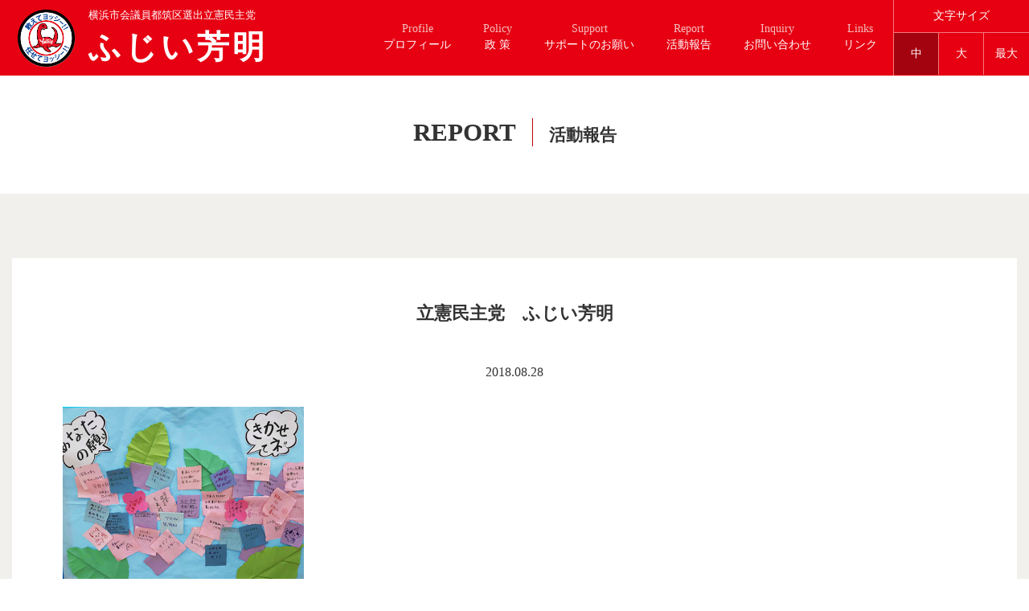

--- FILE ---
content_type: text/html; charset=UTF-8
request_url: https://yosseifujii.jp/support/support03/
body_size: 8194
content:
<!DOCTYPE html>
<html lang="ja"><head>
<meta charset="utf-8">

<meta name="viewport" content="width=device-width, initial-scale=1">
<!-- CSS
  ================================================== -->
<link rel="stylesheet" href="https://use.fontawesome.com/releases/v5.2.0/css/all.css" integrity="sha384-hWVjflwFxL6sNzntih27bfxkr27PmbbK/iSvJ+a4+0owXq79v+lsFkW54bOGbiDQ" crossorigin="anonymous">
<link rel="stylesheet" href="https://yosseifujii.jp/ctrl/wp-content/themes/fujii/style.css">
<!--Favicon
  ================================================== -->
<link rel="apple-touch-icon" sizes="180x180" href="https://yosseifujii.jp/ctrl/wp-content/themes/fujii/img/apple-touch-icon.png">
<link rel="icon" type="image/png" sizes="32x32" href="https://yosseifujii.jp/ctrl/wp-content/themes/fujii/img/favicon-32x32.png">
<link rel="icon" type="image/png" sizes="16x16" href="https://yosseifujii.jp/ctrl/wp-content/themes/fujii/img/favicon-16x16.png">
<link rel="mask-icon" href="https://yosseifujii.jp/ctrl/wp-content/themes/fujii/img/safari-pinned-tab.svg" color="#000000">
<meta name="theme-color" content="#ffffff">
<meta name="format-detection" content="telephone=no">

		<!-- All in One SEO 4.9.3 - aioseo.com -->
		<title>立憲民主党 ふじい芳明 | ふじい芳明</title>
	<meta name="robots" content="max-image-preview:large" />
	<link rel="canonical" href="https://yosseifujii.jp/support/support03/" />
	<meta name="generator" content="All in One SEO (AIOSEO) 4.9.3" />
		<meta property="og:locale" content="ja_JP" />
		<meta property="og:site_name" content="ふじい芳明" />
		<meta property="og:type" content="article" />
		<meta property="og:title" content="立憲民主党 ふじい芳明 | ふじい芳明" />
		<meta property="og:url" content="https://yosseifujii.jp/support/support03/" />
		<meta property="og:image" content="https://yosseifujii.jp/ctrl/wp-content/uploads/2023/03/og.jpg" />
		<meta property="og:image:secure_url" content="https://yosseifujii.jp/ctrl/wp-content/uploads/2023/03/og.jpg" />
		<meta property="og:image:width" content="1200" />
		<meta property="og:image:height" content="630" />
		<meta property="article:published_time" content="2018-08-28T08:12:17+00:00" />
		<meta property="article:modified_time" content="2018-08-28T08:12:48+00:00" />
		<meta name="twitter:card" content="summary_large_image" />
		<meta name="twitter:title" content="立憲民主党 ふじい芳明 | ふじい芳明" />
		<meta name="twitter:image" content="https://yosseifujii.jp/ctrl/wp-content/uploads/2023/03/og.jpg" />
		<script type="application/ld+json" class="aioseo-schema">
			{"@context":"https:\/\/schema.org","@graph":[{"@type":"BreadcrumbList","@id":"https:\/\/yosseifujii.jp\/support\/support03\/#breadcrumblist","itemListElement":[{"@type":"ListItem","@id":"https:\/\/yosseifujii.jp#listItem","position":1,"name":"\u30db\u30fc\u30e0","item":"https:\/\/yosseifujii.jp","nextItem":{"@type":"ListItem","@id":"https:\/\/yosseifujii.jp\/support\/support03\/#listItem","name":"\u7acb\u61b2\u6c11\u4e3b\u515a\u3000\u3075\u3058\u3044\u82b3\u660e"}},{"@type":"ListItem","@id":"https:\/\/yosseifujii.jp\/support\/support03\/#listItem","position":2,"name":"\u7acb\u61b2\u6c11\u4e3b\u515a\u3000\u3075\u3058\u3044\u82b3\u660e","previousItem":{"@type":"ListItem","@id":"https:\/\/yosseifujii.jp#listItem","name":"\u30db\u30fc\u30e0"}}]},{"@type":"ItemPage","@id":"https:\/\/yosseifujii.jp\/support\/support03\/#itempage","url":"https:\/\/yosseifujii.jp\/support\/support03\/","name":"\u7acb\u61b2\u6c11\u4e3b\u515a \u3075\u3058\u3044\u82b3\u660e | \u3075\u3058\u3044\u82b3\u660e","inLanguage":"ja","isPartOf":{"@id":"https:\/\/yosseifujii.jp\/#website"},"breadcrumb":{"@id":"https:\/\/yosseifujii.jp\/support\/support03\/#breadcrumblist"},"author":{"@id":"https:\/\/yosseifujii.jp\/author\/kubota\/#author"},"creator":{"@id":"https:\/\/yosseifujii.jp\/author\/kubota\/#author"},"datePublished":"2018-08-28T17:12:17+09:00","dateModified":"2018-08-28T17:12:48+09:00"},{"@type":"Organization","@id":"https:\/\/yosseifujii.jp\/#organization","name":"\u3075\u3058\u3044\u82b3\u660e","description":"\u7acb\u61b2\u6c11\u4e3b\u515a \u795e\u5948\u5ddd\u770c\u7b2c7\u533a\u7dcf\u652f\u90e8 \u90fd\u7b51\u533a\u5e02\u653f\u62c5\u5f53","url":"https:\/\/yosseifujii.jp\/"},{"@type":"Person","@id":"https:\/\/yosseifujii.jp\/author\/kubota\/#author","url":"https:\/\/yosseifujii.jp\/author\/kubota\/","name":"kubota","image":{"@type":"ImageObject","@id":"https:\/\/yosseifujii.jp\/support\/support03\/#authorImage","url":"https:\/\/secure.gravatar.com\/avatar\/5783467dbba4aac5173e1628e2cb10fa?s=96&d=mm&r=g","width":96,"height":96,"caption":"kubota"}},{"@type":"WebSite","@id":"https:\/\/yosseifujii.jp\/#website","url":"https:\/\/yosseifujii.jp\/","name":"\u3075\u3058\u3044\u82b3\u660e","description":"\u7acb\u61b2\u6c11\u4e3b\u515a \u795e\u5948\u5ddd\u770c\u7b2c7\u533a\u7dcf\u652f\u90e8 \u90fd\u7b51\u533a\u5e02\u653f\u62c5\u5f53","inLanguage":"ja","publisher":{"@id":"https:\/\/yosseifujii.jp\/#organization"}}]}
		</script>
		<!-- All in One SEO -->

<script type="text/javascript">
window._wpemojiSettings = {"baseUrl":"https:\/\/s.w.org\/images\/core\/emoji\/14.0.0\/72x72\/","ext":".png","svgUrl":"https:\/\/s.w.org\/images\/core\/emoji\/14.0.0\/svg\/","svgExt":".svg","source":{"concatemoji":"https:\/\/yosseifujii.jp\/ctrl\/wp-includes\/js\/wp-emoji-release.min.js?ver=6.1.9"}};
/*! This file is auto-generated */
!function(e,a,t){var n,r,o,i=a.createElement("canvas"),p=i.getContext&&i.getContext("2d");function s(e,t){var a=String.fromCharCode,e=(p.clearRect(0,0,i.width,i.height),p.fillText(a.apply(this,e),0,0),i.toDataURL());return p.clearRect(0,0,i.width,i.height),p.fillText(a.apply(this,t),0,0),e===i.toDataURL()}function c(e){var t=a.createElement("script");t.src=e,t.defer=t.type="text/javascript",a.getElementsByTagName("head")[0].appendChild(t)}for(o=Array("flag","emoji"),t.supports={everything:!0,everythingExceptFlag:!0},r=0;r<o.length;r++)t.supports[o[r]]=function(e){if(p&&p.fillText)switch(p.textBaseline="top",p.font="600 32px Arial",e){case"flag":return s([127987,65039,8205,9895,65039],[127987,65039,8203,9895,65039])?!1:!s([55356,56826,55356,56819],[55356,56826,8203,55356,56819])&&!s([55356,57332,56128,56423,56128,56418,56128,56421,56128,56430,56128,56423,56128,56447],[55356,57332,8203,56128,56423,8203,56128,56418,8203,56128,56421,8203,56128,56430,8203,56128,56423,8203,56128,56447]);case"emoji":return!s([129777,127995,8205,129778,127999],[129777,127995,8203,129778,127999])}return!1}(o[r]),t.supports.everything=t.supports.everything&&t.supports[o[r]],"flag"!==o[r]&&(t.supports.everythingExceptFlag=t.supports.everythingExceptFlag&&t.supports[o[r]]);t.supports.everythingExceptFlag=t.supports.everythingExceptFlag&&!t.supports.flag,t.DOMReady=!1,t.readyCallback=function(){t.DOMReady=!0},t.supports.everything||(n=function(){t.readyCallback()},a.addEventListener?(a.addEventListener("DOMContentLoaded",n,!1),e.addEventListener("load",n,!1)):(e.attachEvent("onload",n),a.attachEvent("onreadystatechange",function(){"complete"===a.readyState&&t.readyCallback()})),(e=t.source||{}).concatemoji?c(e.concatemoji):e.wpemoji&&e.twemoji&&(c(e.twemoji),c(e.wpemoji)))}(window,document,window._wpemojiSettings);
</script>
<style type="text/css">
img.wp-smiley,
img.emoji {
	display: inline !important;
	border: none !important;
	box-shadow: none !important;
	height: 1em !important;
	width: 1em !important;
	margin: 0 0.07em !important;
	vertical-align: -0.1em !important;
	background: none !important;
	padding: 0 !important;
}
</style>
	<link rel='stylesheet' id='sbi_styles-css' href='https://yosseifujii.jp/ctrl/wp-content/plugins/instagram-feed/css/sbi-styles.min.css?ver=6.10.0' type='text/css' media='all' />
<link rel='stylesheet' id='wp-block-library-css' href='https://yosseifujii.jp/ctrl/wp-includes/css/dist/block-library/style.min.css?ver=6.1.9' type='text/css' media='all' />
<link rel='stylesheet' id='aioseo/css/src/vue/standalone/blocks/table-of-contents/global.scss-css' href='https://yosseifujii.jp/ctrl/wp-content/plugins/all-in-one-seo-pack/dist/Lite/assets/css/table-of-contents/global.e90f6d47.css?ver=4.9.3' type='text/css' media='all' />
<link rel='stylesheet' id='classic-theme-styles-css' href='https://yosseifujii.jp/ctrl/wp-includes/css/classic-themes.min.css?ver=1' type='text/css' media='all' />
<style id='global-styles-inline-css' type='text/css'>
body{--wp--preset--color--black: #000000;--wp--preset--color--cyan-bluish-gray: #abb8c3;--wp--preset--color--white: #ffffff;--wp--preset--color--pale-pink: #f78da7;--wp--preset--color--vivid-red: #cf2e2e;--wp--preset--color--luminous-vivid-orange: #ff6900;--wp--preset--color--luminous-vivid-amber: #fcb900;--wp--preset--color--light-green-cyan: #7bdcb5;--wp--preset--color--vivid-green-cyan: #00d084;--wp--preset--color--pale-cyan-blue: #8ed1fc;--wp--preset--color--vivid-cyan-blue: #0693e3;--wp--preset--color--vivid-purple: #9b51e0;--wp--preset--gradient--vivid-cyan-blue-to-vivid-purple: linear-gradient(135deg,rgba(6,147,227,1) 0%,rgb(155,81,224) 100%);--wp--preset--gradient--light-green-cyan-to-vivid-green-cyan: linear-gradient(135deg,rgb(122,220,180) 0%,rgb(0,208,130) 100%);--wp--preset--gradient--luminous-vivid-amber-to-luminous-vivid-orange: linear-gradient(135deg,rgba(252,185,0,1) 0%,rgba(255,105,0,1) 100%);--wp--preset--gradient--luminous-vivid-orange-to-vivid-red: linear-gradient(135deg,rgba(255,105,0,1) 0%,rgb(207,46,46) 100%);--wp--preset--gradient--very-light-gray-to-cyan-bluish-gray: linear-gradient(135deg,rgb(238,238,238) 0%,rgb(169,184,195) 100%);--wp--preset--gradient--cool-to-warm-spectrum: linear-gradient(135deg,rgb(74,234,220) 0%,rgb(151,120,209) 20%,rgb(207,42,186) 40%,rgb(238,44,130) 60%,rgb(251,105,98) 80%,rgb(254,248,76) 100%);--wp--preset--gradient--blush-light-purple: linear-gradient(135deg,rgb(255,206,236) 0%,rgb(152,150,240) 100%);--wp--preset--gradient--blush-bordeaux: linear-gradient(135deg,rgb(254,205,165) 0%,rgb(254,45,45) 50%,rgb(107,0,62) 100%);--wp--preset--gradient--luminous-dusk: linear-gradient(135deg,rgb(255,203,112) 0%,rgb(199,81,192) 50%,rgb(65,88,208) 100%);--wp--preset--gradient--pale-ocean: linear-gradient(135deg,rgb(255,245,203) 0%,rgb(182,227,212) 50%,rgb(51,167,181) 100%);--wp--preset--gradient--electric-grass: linear-gradient(135deg,rgb(202,248,128) 0%,rgb(113,206,126) 100%);--wp--preset--gradient--midnight: linear-gradient(135deg,rgb(2,3,129) 0%,rgb(40,116,252) 100%);--wp--preset--duotone--dark-grayscale: url('#wp-duotone-dark-grayscale');--wp--preset--duotone--grayscale: url('#wp-duotone-grayscale');--wp--preset--duotone--purple-yellow: url('#wp-duotone-purple-yellow');--wp--preset--duotone--blue-red: url('#wp-duotone-blue-red');--wp--preset--duotone--midnight: url('#wp-duotone-midnight');--wp--preset--duotone--magenta-yellow: url('#wp-duotone-magenta-yellow');--wp--preset--duotone--purple-green: url('#wp-duotone-purple-green');--wp--preset--duotone--blue-orange: url('#wp-duotone-blue-orange');--wp--preset--font-size--small: 13px;--wp--preset--font-size--medium: 20px;--wp--preset--font-size--large: 36px;--wp--preset--font-size--x-large: 42px;--wp--preset--spacing--20: 0.44rem;--wp--preset--spacing--30: 0.67rem;--wp--preset--spacing--40: 1rem;--wp--preset--spacing--50: 1.5rem;--wp--preset--spacing--60: 2.25rem;--wp--preset--spacing--70: 3.38rem;--wp--preset--spacing--80: 5.06rem;}:where(.is-layout-flex){gap: 0.5em;}body .is-layout-flow > .alignleft{float: left;margin-inline-start: 0;margin-inline-end: 2em;}body .is-layout-flow > .alignright{float: right;margin-inline-start: 2em;margin-inline-end: 0;}body .is-layout-flow > .aligncenter{margin-left: auto !important;margin-right: auto !important;}body .is-layout-constrained > .alignleft{float: left;margin-inline-start: 0;margin-inline-end: 2em;}body .is-layout-constrained > .alignright{float: right;margin-inline-start: 2em;margin-inline-end: 0;}body .is-layout-constrained > .aligncenter{margin-left: auto !important;margin-right: auto !important;}body .is-layout-constrained > :where(:not(.alignleft):not(.alignright):not(.alignfull)){max-width: var(--wp--style--global--content-size);margin-left: auto !important;margin-right: auto !important;}body .is-layout-constrained > .alignwide{max-width: var(--wp--style--global--wide-size);}body .is-layout-flex{display: flex;}body .is-layout-flex{flex-wrap: wrap;align-items: center;}body .is-layout-flex > *{margin: 0;}:where(.wp-block-columns.is-layout-flex){gap: 2em;}.has-black-color{color: var(--wp--preset--color--black) !important;}.has-cyan-bluish-gray-color{color: var(--wp--preset--color--cyan-bluish-gray) !important;}.has-white-color{color: var(--wp--preset--color--white) !important;}.has-pale-pink-color{color: var(--wp--preset--color--pale-pink) !important;}.has-vivid-red-color{color: var(--wp--preset--color--vivid-red) !important;}.has-luminous-vivid-orange-color{color: var(--wp--preset--color--luminous-vivid-orange) !important;}.has-luminous-vivid-amber-color{color: var(--wp--preset--color--luminous-vivid-amber) !important;}.has-light-green-cyan-color{color: var(--wp--preset--color--light-green-cyan) !important;}.has-vivid-green-cyan-color{color: var(--wp--preset--color--vivid-green-cyan) !important;}.has-pale-cyan-blue-color{color: var(--wp--preset--color--pale-cyan-blue) !important;}.has-vivid-cyan-blue-color{color: var(--wp--preset--color--vivid-cyan-blue) !important;}.has-vivid-purple-color{color: var(--wp--preset--color--vivid-purple) !important;}.has-black-background-color{background-color: var(--wp--preset--color--black) !important;}.has-cyan-bluish-gray-background-color{background-color: var(--wp--preset--color--cyan-bluish-gray) !important;}.has-white-background-color{background-color: var(--wp--preset--color--white) !important;}.has-pale-pink-background-color{background-color: var(--wp--preset--color--pale-pink) !important;}.has-vivid-red-background-color{background-color: var(--wp--preset--color--vivid-red) !important;}.has-luminous-vivid-orange-background-color{background-color: var(--wp--preset--color--luminous-vivid-orange) !important;}.has-luminous-vivid-amber-background-color{background-color: var(--wp--preset--color--luminous-vivid-amber) !important;}.has-light-green-cyan-background-color{background-color: var(--wp--preset--color--light-green-cyan) !important;}.has-vivid-green-cyan-background-color{background-color: var(--wp--preset--color--vivid-green-cyan) !important;}.has-pale-cyan-blue-background-color{background-color: var(--wp--preset--color--pale-cyan-blue) !important;}.has-vivid-cyan-blue-background-color{background-color: var(--wp--preset--color--vivid-cyan-blue) !important;}.has-vivid-purple-background-color{background-color: var(--wp--preset--color--vivid-purple) !important;}.has-black-border-color{border-color: var(--wp--preset--color--black) !important;}.has-cyan-bluish-gray-border-color{border-color: var(--wp--preset--color--cyan-bluish-gray) !important;}.has-white-border-color{border-color: var(--wp--preset--color--white) !important;}.has-pale-pink-border-color{border-color: var(--wp--preset--color--pale-pink) !important;}.has-vivid-red-border-color{border-color: var(--wp--preset--color--vivid-red) !important;}.has-luminous-vivid-orange-border-color{border-color: var(--wp--preset--color--luminous-vivid-orange) !important;}.has-luminous-vivid-amber-border-color{border-color: var(--wp--preset--color--luminous-vivid-amber) !important;}.has-light-green-cyan-border-color{border-color: var(--wp--preset--color--light-green-cyan) !important;}.has-vivid-green-cyan-border-color{border-color: var(--wp--preset--color--vivid-green-cyan) !important;}.has-pale-cyan-blue-border-color{border-color: var(--wp--preset--color--pale-cyan-blue) !important;}.has-vivid-cyan-blue-border-color{border-color: var(--wp--preset--color--vivid-cyan-blue) !important;}.has-vivid-purple-border-color{border-color: var(--wp--preset--color--vivid-purple) !important;}.has-vivid-cyan-blue-to-vivid-purple-gradient-background{background: var(--wp--preset--gradient--vivid-cyan-blue-to-vivid-purple) !important;}.has-light-green-cyan-to-vivid-green-cyan-gradient-background{background: var(--wp--preset--gradient--light-green-cyan-to-vivid-green-cyan) !important;}.has-luminous-vivid-amber-to-luminous-vivid-orange-gradient-background{background: var(--wp--preset--gradient--luminous-vivid-amber-to-luminous-vivid-orange) !important;}.has-luminous-vivid-orange-to-vivid-red-gradient-background{background: var(--wp--preset--gradient--luminous-vivid-orange-to-vivid-red) !important;}.has-very-light-gray-to-cyan-bluish-gray-gradient-background{background: var(--wp--preset--gradient--very-light-gray-to-cyan-bluish-gray) !important;}.has-cool-to-warm-spectrum-gradient-background{background: var(--wp--preset--gradient--cool-to-warm-spectrum) !important;}.has-blush-light-purple-gradient-background{background: var(--wp--preset--gradient--blush-light-purple) !important;}.has-blush-bordeaux-gradient-background{background: var(--wp--preset--gradient--blush-bordeaux) !important;}.has-luminous-dusk-gradient-background{background: var(--wp--preset--gradient--luminous-dusk) !important;}.has-pale-ocean-gradient-background{background: var(--wp--preset--gradient--pale-ocean) !important;}.has-electric-grass-gradient-background{background: var(--wp--preset--gradient--electric-grass) !important;}.has-midnight-gradient-background{background: var(--wp--preset--gradient--midnight) !important;}.has-small-font-size{font-size: var(--wp--preset--font-size--small) !important;}.has-medium-font-size{font-size: var(--wp--preset--font-size--medium) !important;}.has-large-font-size{font-size: var(--wp--preset--font-size--large) !important;}.has-x-large-font-size{font-size: var(--wp--preset--font-size--x-large) !important;}
.wp-block-navigation a:where(:not(.wp-element-button)){color: inherit;}
:where(.wp-block-columns.is-layout-flex){gap: 2em;}
.wp-block-pullquote{font-size: 1.5em;line-height: 1.6;}
</style>
<link rel='stylesheet' id='fancybox-css' href='https://yosseifujii.jp/ctrl/wp-content/plugins/easy-fancybox/fancybox/1.5.4/jquery.fancybox.min.css?ver=6.1.9' type='text/css' media='screen' />
<link rel='stylesheet' id='wp-pagenavi-css' href='https://yosseifujii.jp/ctrl/wp-content/plugins/wp-pagenavi/pagenavi-css.css?ver=2.70' type='text/css' media='all' />
<script type='text/javascript' src='https://yosseifujii.jp/ctrl/wp-includes/js/jquery/jquery.min.js?ver=3.6.1' id='jquery-core-js'></script>
<script type='text/javascript' src='https://yosseifujii.jp/ctrl/wp-includes/js/jquery/jquery-migrate.min.js?ver=3.3.2' id='jquery-migrate-js'></script>
<link rel="EditURI" type="application/rsd+xml" title="RSD" href="https://yosseifujii.jp/ctrl/xmlrpc.php?rsd" />
<link rel="wlwmanifest" type="application/wlwmanifest+xml" href="https://yosseifujii.jp/ctrl/wp-includes/wlwmanifest.xml" />
<link rel='shortlink' href='https://yosseifujii.jp/?p=61' />
</head>
<div id="fb-root"></div>
<script>(function(d, s, id) {
  var js, fjs = d.getElementsByTagName(s)[0];
  if (d.getElementById(id)) return;
  js = d.createElement(s); js.id = id;
  js.src = 'https://connect.facebook.net/ja_JP/sdk.js#xfbml=1&version=v3.1&appId=838850079649383&autoLogAppEvents=1';
  fjs.parentNode.insertBefore(js, fjs);
}(document, 'script', 'facebook-jssdk'));</script>
<body class="attachment attachment-template-default attachmentid-61 attachment-png">
<div id="loading_container">
<div id="loading_area">
<img src="https://yosseifujii.jp/ctrl/wp-content/themes/fujii/img/identity.png" alt=""><br>Loading...
<!--/loading_area--></div>
<!--/loading_container--></div>
<div id="container_wrap">
<header id="header" class="flex">
<h1 class="identity"><a href="/"><span class="logo"><img src="https://yosseifujii.jp/ctrl/wp-content/themes/fujii/img/identity.png" alt=""></span><span class="logo-cap">横浜市会議員都筑区選出立憲民主党<span class="logo-name">ふじい芳明</span></span></a></h1>
<div id="openbtn"><span></span><span></span><span></span><span>Menu</span></div>
<div id="sp-nav">
<nav id="nav-area">
<ul class="flex"> 
<li><a href="/"><span>Top</span>トップ</a></li>
<li><a href="/profile/"><span>Profile</span>プロフィール</a></li>
<li><a href="/policy/"><span>Policy</span>政 策</a></li>
<li><a href="/support/"><span>Support</span>サポートのお願い</a></li>
<li><a href="/report/"><span>Report</span>活動報告</a></li>
<li><a href="/contact/"><span>Inquiry</span>お問い合わせ</a></li>
<li><a href="/link/"><span>Links</span>リンク</a></li>
</ul>
</nav>
<dl id="fontsize-change">
<dt>文字サイズ</dt>
<dd>
<ul class="flex">
<li class="middle current">中</li>
<li class="large">大</li>
<li class="xlarge">最大</li>
</ul>
</dd>
</dl>
<!--/sp-nav--></div>
</header><main id="main-area">
<section>
<h2 class="heading01"><span>Report</span>活動報告</h2>
<div class="bg-gray">
	
<div class="row">
<article class="bg-white mb50">
<h3 class="heading03">立憲民主党　ふじい芳明</h3>
<time class="aligncenter" datetime="2018-08-28">2018.08.28</time>
<figure class="aligncenter"></figure>
<p class="attachment"><a href='https://yosseifujii.jp/ctrl/wp-content/uploads/2018/08/support03.png'><img width="300" height="222" src="https://yosseifujii.jp/ctrl/wp-content/uploads/2018/08/support03-300x222.png" class="attachment-medium size-medium" alt="立憲民主党　ふじい芳明" decoding="async" loading="lazy" srcset="https://yosseifujii.jp/ctrl/wp-content/uploads/2018/08/support03-300x222.png 300w, https://yosseifujii.jp/ctrl/wp-content/uploads/2018/08/support03.png 500w" sizes="(max-width: 300px) 100vw, 300px" /></a></p>
<footer class="cl">
	<p class="btn re-center02"><a href="/report/">活動報告一覧に戻る</a></p>
	<ul class="single-prenext">
	<li><a href="https://yosseifujii.jp/support/" rel="prev">次の記事 &gt;</a></li>	<li class="re-center"><a href="/report/">活動報告一覧</a></li>
		</ul>
</footer>
</article>
<!--/row--></div>

<section class="row">
<div class="bg-white">
<h2 class="heading03"><span>最新の投稿</span></h2>
<div class="flex">
<article class="report-block fade-up"><a href="https://yosseifujii.jp/1071/">
<figure></figure>
<time datetime="2023-04-30">2023.04.30</time>
<h3>4年間の任期満了日を迎えて</h3>
<span class="arrow"></span>
</a></article>
<article class="report-block fade-up"><a href="https://yosseifujii.jp/1026/">
<figure><img width="400" height="280" src="https://yosseifujii.jp/ctrl/wp-content/uploads/2023/01/a94cea8bbe466c47750678b584b90971-400x280.jpg" class="attachment-report_thumb size-report_thumb wp-post-image" alt="" decoding="async" loading="lazy" /></figure>
<time datetime="2023-01-24">2023.01.24</time>
<h3>山中竹春横浜市長に中期計画の推進を要望</h3>
<span class="arrow"></span>
</a></article>
<article class="report-block fade-up"><a href="https://yosseifujii.jp/1007/">
<figure><img width="400" height="280" src="https://yosseifujii.jp/ctrl/wp-content/uploads/2023/01/TOP-400x280.jpg" class="attachment-report_thumb size-report_thumb wp-post-image" alt="ふじい芳明，藤居芳明" decoding="async" loading="lazy" /></figure>
<time datetime="2023-01-01">2023.01.01</time>
<h3>ふじい芳明の決意</h3>
<span class="arrow"></span>
</a></article>
<article class="report-block fade-up"><a href="https://yosseifujii.jp/989/">
<figure><img width="400" height="280" src="https://yosseifujii.jp/ctrl/wp-content/uploads/2022/12/TOQF3604-400x280.jpg" class="attachment-report_thumb size-report_thumb wp-post-image" alt="" decoding="async" loading="lazy" /></figure>
<time datetime="2022-12-31">2022.12.31</time>
<h3>年末のご挨拶</h3>
<span class="arrow"></span>
</a></article>
<article class="report-block fade-up"><a href="https://yosseifujii.jp/972/">
<figure><img width="400" height="280" src="https://yosseifujii.jp/ctrl/wp-content/uploads/2022/11/ed80de20dfec1bd144442f3c2532b6bb-400x280.jpg" class="attachment-report_thumb size-report_thumb wp-post-image" alt="" decoding="async" loading="lazy" /></figure>
<time datetime="2022-11-19">2022.11.19</time>
<h3>交通局の決算特別委員会局別審査</h3>
<span class="arrow"></span>
</a></article>
<article class="report-block fade-up"><a href="https://yosseifujii.jp/948/">
<figure><img width="400" height="280" src="https://yosseifujii.jp/ctrl/wp-content/uploads/2022/11/ab80ce80aa534d355cbe0c12c937117d-400x280.jpg" class="attachment-report_thumb size-report_thumb wp-post-image" alt="" decoding="async" loading="lazy" /></figure>
<time datetime="2022-11-18">2022.11.18</time>
<h3>市民局の決算特別委員会局別審査</h3>
<span class="arrow"></span>
</a></article>
<article class="report-block fade-up"><a href="https://yosseifujii.jp/921/">
<figure><img width="400" height="280" src="https://yosseifujii.jp/ctrl/wp-content/uploads/2022/09/97d70364a046e24a49f09d2d94147108-400x280.jpg" class="attachment-report_thumb size-report_thumb wp-post-image" alt="ふじい芳明" decoding="async" loading="lazy" /></figure>
<time datetime="2022-09-14">2022.09.14</time>
<h3>本会議の一般質問に登壇</h3>
<span class="arrow"></span>
</a></article>
<article class="report-block fade-up"><a href="https://yosseifujii.jp/915/">
<figure><img width="400" height="280" src="https://yosseifujii.jp/ctrl/wp-content/uploads/2022/08/d91de2a2a5b0d0baaff8b68f90d28a4b-400x280.jpg" class="attachment-report_thumb size-report_thumb wp-post-image" alt="" decoding="async" loading="lazy" /></figure>
<time datetime="2022-08-04">2022.08.04</time>
<h3>水道・交通常任委員会行政視察報告</h3>
<span class="arrow"></span>
</a></article>
<article class="report-block fade-up"><a href="https://yosseifujii.jp/899/">
<figure><img width="400" height="280" src="https://yosseifujii.jp/ctrl/wp-content/uploads/2022/06/be6f728550311807143235d5b0153525-400x280.jpg" class="attachment-report_thumb size-report_thumb wp-post-image" alt="ふじい芳明" decoding="async" loading="lazy" /></figure>
<time datetime="2022-06-24">2022.06.24</time>
<h3>第一回臨時会の議案関連質疑に登壇</h3>
<span class="arrow"></span>
</a></article>
<!--/flex--></div>
<!--/bg-white--></div>
<!--/row--></section>

<!--/bg-gray--></div>
</section>
</main>
<footer id="footer" class="flex">
<div class="footer-area01">
<p class="identity"><a href="/"><span class="logo"><img src="https://yosseifujii.jp/ctrl/wp-content/themes/fujii/img/identity.png" alt=""></span><span class="logo-cap">横浜市会議員都筑区選出立憲民主党<span class="logo-name">ふじい芳明</span></span></a></p>
<p>＜ふじい芳明政務活動事務所＞<br>〒224-0003 横浜市都筑区中川中央1-33-4ミレヌーブル1階</p>
<p>TEL : <a class="telhref" href="tel:045-479-2035"><span class="tel">045-479-2035</span></a><span class="spnone">&nbsp;</span><br class="pcnone">FAX : 045-479-2935</p><p>MAIL：<a href="mailto:info@yosseifujii.jp">info@yosseifujii.jp</a></p>
<p>＜連絡先＞<br>〒224-0003　横浜市都筑区中川中央1-35-4-506	</p>
<p>TEL &amp; FAX：<a class="telhref" href="tel:045-884-3073	"><span class="tel">045-884-3073	</span></a></p>
<!--/footer-area01--></div>
<div class="footer-area02">
	<ul class="flex"> 
		<li><a href="/">トップ</a></li>
		<li><a href="/profile">プロフィール</a></li>		
		<li><a href="/policy">政策</a></li>
		<li><a href="/support">サポートのお願い</a></li>
		<li><a href="/report">活動報告</a></li>
		<li><a href="/contact/">お問い合わせ</a></li>
		<li><a href="/link/">リンク</a></li>
	</ul>
<!--/footer-area02--></div>
<div class="footer-area03">
<ul class="flex">
<li><a href="https://www.facebook.com/fujii.yoshiaki.tsuzuki/" target="_blank"><i class="fab fa-facebook-f"></i></a></li>
<li><a href="https://twitter.com/yosiaki_fujii" target="_blank"><i class="fab fa-twitter"></i></a></li>
<li><a href="https://www.instagram.com/yossie_fujii/" target="_blank"><i class="fab fa-instagram"></i></a></li>
</ul>
<!--/footer-area03--></div>
<small>Copyright &copy; Yoshiaki Fujii Allright Reserved</small>
<p id="page-top"><a href="#"><i class="fas fa-angle-up"></i><br>PageTop</a></p>
</footer>
<!--/container_wrap--></div>
<!-- Instagram Feed JS -->
<script type="text/javascript">
var sbiajaxurl = "https://yosseifujii.jp/ctrl/wp-admin/admin-ajax.php";
</script>
<script type='text/javascript' src='https://yosseifujii.jp/ctrl/wp-content/plugins/easy-fancybox/vendor/purify.min.js?ver=6.1.9' id='fancybox-purify-js'></script>
<script type='text/javascript' id='jquery-fancybox-js-extra'>
/* <![CDATA[ */
var efb_i18n = {"close":"Close","next":"Next","prev":"Previous","startSlideshow":"Start slideshow","toggleSize":"Toggle size"};
/* ]]> */
</script>
<script type='text/javascript' src='https://yosseifujii.jp/ctrl/wp-content/plugins/easy-fancybox/fancybox/1.5.4/jquery.fancybox.min.js?ver=6.1.9' id='jquery-fancybox-js'></script>
<script type='text/javascript' id='jquery-fancybox-js-after'>
var fb_timeout, fb_opts={'autoScale':true,'showCloseButton':true,'margin':20,'pixelRatio':'false','centerOnScroll':false,'enableEscapeButton':true,'overlayShow':true,'hideOnOverlayClick':true,'minVpHeight':320,'disableCoreLightbox':'true','enableBlockControls':'true','fancybox_openBlockControls':'true' };
if(typeof easy_fancybox_handler==='undefined'){
var easy_fancybox_handler=function(){
jQuery([".nolightbox","a.wp-block-file__button","a.pin-it-button","a[href*='pinterest.com\/pin\/create']","a[href*='facebook.com\/share']","a[href*='twitter.com\/share']"].join(',')).addClass('nofancybox');
jQuery('a.fancybox-close').on('click',function(e){e.preventDefault();jQuery.fancybox.close()});
/* IMG */
						var unlinkedImageBlocks=jQuery(".wp-block-image > img:not(.nofancybox,figure.nofancybox>img)");
						unlinkedImageBlocks.wrap(function() {
							var href = jQuery( this ).attr( "src" );
							return "<a href='" + href + "'></a>";
						});
var fb_IMG_select=jQuery('a[href*=".jpg" i]:not(.nofancybox,li.nofancybox>a,figure.nofancybox>a),area[href*=".jpg" i]:not(.nofancybox),a[href*=".jpeg" i]:not(.nofancybox,li.nofancybox>a,figure.nofancybox>a),area[href*=".jpeg" i]:not(.nofancybox),a[href*=".png" i]:not(.nofancybox,li.nofancybox>a,figure.nofancybox>a),area[href*=".png" i]:not(.nofancybox),a[href*=".webp" i]:not(.nofancybox,li.nofancybox>a,figure.nofancybox>a),area[href*=".webp" i]:not(.nofancybox)');
fb_IMG_select.addClass('fancybox image');
var fb_IMG_sections=jQuery('.gallery,.wp-block-gallery,.tiled-gallery,.wp-block-jetpack-tiled-gallery,.ngg-galleryoverview,.ngg-imagebrowser,.nextgen_pro_blog_gallery,.nextgen_pro_film,.nextgen_pro_horizontal_filmstrip,.ngg-pro-masonry-wrapper,.ngg-pro-mosaic-container,.nextgen_pro_sidescroll,.nextgen_pro_slideshow,.nextgen_pro_thumbnail_grid,.tiled-gallery');
fb_IMG_sections.each(function(){jQuery(this).find(fb_IMG_select).attr('rel','gallery-'+fb_IMG_sections.index(this));});
jQuery('a.fancybox,area.fancybox,.fancybox>a').each(function(){jQuery(this).fancybox(jQuery.extend(true,{},fb_opts,{'transition':'elastic','transitionIn':'elastic','easingIn':'easeOutBack','transitionOut':'elastic','easingOut':'easeInBack','opacity':false,'hideOnContentClick':false,'titleShow':true,'titlePosition':'over','titleFromAlt':true,'showNavArrows':true,'enableKeyboardNav':true,'cyclic':false,'mouseWheel':'true'}))});
};};
jQuery(easy_fancybox_handler);jQuery(document).on('post-load',easy_fancybox_handler);
</script>
<script type='text/javascript' src='https://yosseifujii.jp/ctrl/wp-content/plugins/easy-fancybox/vendor/jquery.easing.min.js?ver=1.4.1' id='jquery-easing-js'></script>
<script type='text/javascript' src='https://yosseifujii.jp/ctrl/wp-content/plugins/easy-fancybox/vendor/jquery.mousewheel.min.js?ver=3.1.13' id='jquery-mousewheel-js'></script>
<script src="https://yosseifujii.jp/ctrl/wp-content/themes/fujii/js/common.js"></script>
</body>
</html>

--- FILE ---
content_type: text/css
request_url: https://yosseifujii.jp/ctrl/wp-content/themes/fujii/style.css
body_size: 7099
content:
@charset "utf-8";
/*
Theme Name: Yoshiaki Fujii
Theme URI: http://yosseifujii.jp/wp-content/themes/fujii/
Description: Yoshiaki Fujii theme
Version: 1.0
Author: Coco-Factory
Author URI: http://coco-factory.jp
*/

/*--------------- ========================================
				Reset & Base Setting
================================== -----------------*/

html, body, div,span, object, iframe,
h1, h2, h3, h4, h5, h6, p, blockquote, pre,
abbr, address, cite, code,
del, dfn, em, img, ins, kbd, q, samp,
small, strong, sub, sup, var,
b, i,
dl, dt, dd, ol, ul, li,
fieldset, form, label, legend,
table, caption, tbody, tfoot, thead, tr, th, td,
article, aside, canvas, details, figcaption, figure, 
footer, header, hgroup, menu, nav, section, summary,
time, mark, audio, video {
    margin:0;
    padding:0;
    border:0;
    outline:0;
    font-size:100%;
    vertical-align:baseline;
    background:transparent;
}

body {
    line-height:1;
	-webkit-text-size-adjust: 100%;
}

address{
	font-style:normal;
	display:inline;
}

article,aside,details,figcaption,figure,
footer,header,hgroup,menu,nav,section { 
	display:block;
}

ol, ul {
	list-style: none;
}

blockquote, q {
    quotes:none;
}

blockquote:before, blockquote:after,
q:before, q:after {
    content:'';
    content:none;
}

html, body {
        position: relative;
        height: 100%;
}

a {
    margin:0;
    padding:0;
    vertical-align:baseline;
    background:transparent;
}

del {
    text-decoration: line-through;
}

abbr[title], dfn[title] {
    border-bottom:1px dotted;
    cursor:help;
}

table {
    border-collapse:collapse;
    border-spacing:0;
}

hr {
    display:block;
    height:1px;
    border:0;   
    border-top:1px solid #cccccc;
    margin:1em 0;
    padding:0;
}

input, select,textarea {
    vertical-align:middle;
}

img {
    vertical-align: middle;
    font-size:0;
    line-height: 0;
	border:none;
}

*{
	-moz-box-sizing: border-box;
	-webkit-box-sizing: border-box;
	-ms-box-sizing: border-box;
	box-sizing: border-box;
}

.font-red{
	color: #e60012;
}

.aligncenter{
	display: block;
	clear: both;
	margin:0 auto 30px auto;
	text-align:center;
}
 
.alignleft{
	float:left;
	margin:0 30px 30px 0;
}

.alignright{
	float:right;
	margin:0 0 30px 30px;
}

@media only screen and (max-width:465px){

.alignleft,
.alignright{
	float: none;
	display: block;
	margin:0 auto 20px auto;
}	
	
}

.cl{
	clear:both;
}

.gallery{
	overflow: hidden;
}

.gallery-item{
	float: left;	
}

.gallery-columns-3 .gallery-item{
	width:31.333%;
	margin:0 1% 15px 1%;
}

.gallery-columns-4 .gallery-item{
	width:23%;
	margin:0 1% 15px 1%;
} 

/* responsive ----------------------- */

img{
	max-width:100%;
	width:auto;
	height:auto;
}

img[src$=".svg"],
img[src$=".svgz"]{
	width: 100%;
}

.iframe-area{ display: block; position:relative; padding-bottom:61%; padding-top:30px; height:0; overflow:hidden;}
.iframe-area iframe,
.iframe-area object,  
.iframe-area embed{ position:absolute; top:0; left:0; width:100%; height:100%; }

/*--------------- Layout -----------------*/

body{
	line-height:1.7;
	word-wrap: break-word;
	font-family:"ヒラギノ角ゴ Pro W3", "Hiragino Kaku Gothic Pro", "メイリオ", Meiryo, Osaka, "ＭＳ Ｐゴシック", "MS PGothic";
	color:#333;
}

main{
	display: block;
}

a{
	text-decoration:underline;
	color:#e60012;
	outline:none;
	-webkit-transition: all 0.5s;
	-moz-transition: all 0.5s;
	transition: all 0.5s;
}

a:hover{
	text-decoration:none;
	color:#e60012;
}

.row{
	position: relative;
	width:100%;
	max-width:1250px;
	margin:0 auto;
	overflow:hidden;
}

.flex{
	display:flex;
	flex-wrap: wrap;
	justify-content: space-between;	
}

.flex.reverse{
	flex-direction: row-reverse;	
}

.wd10{
	width: 10%;
}

.wd30{
	width: 30%;
}

.wd40{
	width: 40%;
}

.wd50{
	width: 48%;
}

.wd60{
	width: 58%;
}

.wd70{
	width: 68%;
}

.wd90{
	width: 88%;
}

@media only screen and (max-width:1050px){

.bg-top-gray .flex.reverse{
	flex-direction: column-reverse;	
}
}

@media only screen and (max-width:900px){
.wd50{
	width:100%;
}
}

@media only screen and (max-width:700px){
.wd50,.wd30,.wd70{
	width:100%;
}
}

@media only screen and (max-width:500px){
.wd60,.wd40{
	width:100%;
}
}

.pcnone{display:none;}
@media only screen and (max-width:500px){
.pcnone{
	display:block;
}
	.spnone{
		display:none;
	}
}

.tleft p,
.tleft ul{
	text-align:left!important;
}

.normal-list{
	margin:20px 0;
}

.normal-list li{
	list-style:disc;
	margin:0 0 0 2em;
}

/*------------- page common --------------*/

.fade-up {
  transition: opacity 0.7s;
  -moz-transition: opacity 0.7s;
  -webkit-transition: opacity 0.7s;
  -o-transition: opacity 0.7s;
  transition: transform 0.7s;
  -moz-transition: transform 0.7s;
  -webkit-transition: transform 0.7s;
  -o-transition: transform 0.7s;
}



/*--------------- ========================================
				Original Common Style
================================== -----------------*/

/*------------- loading --------------*/

#loading_container {
	background:#e60012;
    position: fixed;
    width: 100%;
    height: 100%;
    top: 0px;
    left: 0px;
    z-index: 99999;
	color: #fff;
	text-transform: uppercase;
	font-size:80%;
}

#loading_area {
    position: fixed;
    top: 50%;
    left: 50%;
    width: 150px;
    height:86px;
    margin-top: -43px;
    margin-left: -75px;
    text-align: center;
    z-index: 999999;
}

#loading_area img{
	width:80px;
	border-radius: 50%;
	height: auto;
}


/*------------- header --------------*/

#header{
	position: fixed;
	width:100%;
	top:0;
	background:#e60012;
	font-size:95%;
	z-index: 4;
	line-height: 1.5;
}

#header a{
	color:#fff;
	text-decoration: none;
}


/*------------- identity --------------*/

.identity{
	width:34%;
	padding: 10px 0 5px 20px;
	overflow: hidden;
}

.identity a{
	overflow: hidden;
}

.identity .logo{
	float: left;
	display: block;
	width:75px;
}

.identity .logo img{
	border-radius:50%;
}

.identity .logo-cap{
	display: block;
	margin:0 0 0 90px;
	font-size:0.8rem;
	font-weight: normal;
}

	
#header .identity .logo-cap br{
	display: none;
}

.identity .logo-name{
	display: block;
	font-size:2.5rem;
	font-weight: bold;
	letter-spacing: 0.1em;
}


@media only screen and (max-width:520px){
#header .identity .logo-cap br{
	display: block;
}

#header .identity .logo{
	padding: 9px 0 0 0;
}

}


@media only screen and (max-width:480px){
#header{
	height: 86px;
}
#header .identity {
	width:78%;
	padding: 10px 0 5px 10px;
}

#header .identity .logo{
	width:55px;
	padding: 5px 0 0 0;
}

#header .identity .logo-cap{
	margin: 0 0 0 60px;
}

.identity .logo-cap{
    font-size: 0.7rem;		
}

#header .identity .logo-name{
   font-size: 1.5rem;
}
}


/*------------- nav-area --------------*/

#sp-nav{
	width:66%;
	display: flex;
}

#nav-area{
	width:80%;
	font-size:90%;
}

#openbtn{
	display: none;
}

#nav-area ul{
	flex-wrap:nowrap;
	justify-content:flex-end;
	white-space:nowrap;
}

#nav-area ul li:first-child{
	display: none;
}

#nav-area ul li a{
	display:block;
	text-align: center;
	padding:26px 20px;
	color: #fff;
}

#nav-area ul li a:hover,
#nav-area ul li a:active,
#nav-area ul li.current{
	background:#a3030f;
}

#nav-area ul li span{
	display:block;
	color: #f6bec0;	
}


/*------------- font-size-change --------------*/

#fontsize-change{
	width:20%;
	color: #fff;
	text-align: center;
	border-left: 1px solid #f6797d;
	overflow: hidden;
	font-size:90%;
}

#fontsize-change dt{
	border-bottom: 1px solid #f6797d;
	padding: 10px;
}

#fontsize-change dd ul{
	flex-wrap: nowrap;
}


#fontsize-change dd ul li{
	text-align: center;
	width: 33.333%;
	padding:16px 10px;
	border-right:1px solid #f6797d;
	cursor: pointer;
}

#fontsize-change dd ul li.current{
	background:#a3030f;
}

#fontsize-change dd ul li:last-child{
	border:none;
}

/*------------- area --------------*/

#main-area{
	padding: 88px 0 0 0;
}

/*------------- bg --------------*/

.bg-gray{
	background:#f1f0ec;
	padding: 80px 0;
}

@media only screen and (max-width:900px){
.bg-gray{
	padding: 50px 0;
}
}

.bg-white{
	background:#fff;
	padding:50px 5%;
}

.bg-white.mb20{
	margin: 0 0 20px 0;
	padding: 2% 5%;
}

.bg-white.mb50{
	margin: 0 0 50px 0;
}

@media only screen and (max-width:1210px){

#header{
	position: inherit;
}
	
.identity{
	width:80%;
}
	
#main-area{
	padding: 0;		
}


#fontsize-change{
	display: none;
}
	
#openbtn{
	cursor: pointer;
	display:block;
	position:fixed;
	right:10px;
	top:10px;
	width:58px;
	height: 58px;
	z-index:9999;
	background:#a3030f;
	color: #fff;
	text-transform: uppercase;
	font-size: 80%;
}
	
#openbtn span:nth-of-type(1) ,
#openbtn span:nth-of-type(2) ,
#openbtn span:nth-of-type(3) {
	display: inline-block;
	transition: all .4s;
	position: absolute;
	left: 14px;
	width: 50%;
	margin:0 auto;
	height: 2px;
	background-color: #fff;
	border-radius: 2px;
}

#openbtn span:nth-of-type(1) {
	top: 10px;
}

#openbtn span:nth-of-type(2) {
	top: 20px;
}

#openbtn span:nth-of-type(3) {
	top: 30px;
}

#openbtn span:nth-of-type(4) {
	position: absolute;
	top: 39px;
	left:12px;
}

.btnactive#openbtn span:nth-of-type(1) {
	top: 12px;
	-webkit-transform: translateY(6px) rotate(-45deg);
	transform: translateY(6px) rotate(-45deg);
}

.btnactive#openbtn span:nth-of-type(2) {
	top: 25px;
	-webkit-transform: translateY(-6px) rotate(45deg);
	transform: translateY(-6px) rotate(45deg);
}

.btnactive#openbtn span:nth-of-type(3){
	opacity: 0;
}
	
.gnavactive #nav-area{
	width:100%;	
	font-size: 100%;
	padding: 60px 0 0 0;
}
	
.gnavactive #nav-area ul{
	flex-wrap: wrap;
	justify-content:center;
}
	
.gnavactive #nav-area ul li:first-child{
	display: block;
}
	
.gnavactive #nav-area ul li span{
	display: none;		
}

.gnavactive #nav-area ul li a{
	padding:15px 10px;
}
		
#sp-nav.gnavactive{
	position: fixed;
	top:0;
	z-index: 999;
	background:#e60012;
	width:100%;
	height:100%;
}

#sp-nav{
	display:none;
}

#sp-nav.gnavactive{
    display:block;
}
    
#sp-nav.gnavactive ul li{
    width:100%;
}

}


/*------------- btn --------------*/
.btn a {
    background:#e60012;
    color:#fff;
    padding:15px 10px;
    display:block;
    border-radius: 3px;
    box-shadow: 0 2px rgba(6,0,1,.26);
	text-align: center;
	text-decoration: none;
	max-width:240px;
}

.btn a:hover,
.btn a:active{
    background:#a3030f;
	box-shadow: none;
}

.btn span:after {
	content: "\f105";
    font-family:"Font Awesome 5 Free";
	font-weight: bold;
	padding: 0 0 0 20px;
}

@media only screen and (max-width:500px){

.btn a {
    margin: 0 auto;
}
	
}

/*------------- heading --------------*/

.heading01{
	text-align: center;
	padding:50px 0;
	font-size:130%;
}

.heading01 span{
	text-transform: uppercase;
	border-right:1px solid #bd0412;
	padding: 0 20px 0 0;
	margin:0 20px 0 0;
	font-size:150%;
}

.heading02{
	font-size:120%;
	margin:0 0 20px 0;
}

.heading03{
	font-size:140%;
	margin:0 0 40px 0;
	text-align: center;
}

.lead{
	text-align: center;
	margin:0 0 60px 0;

}

@media only screen and (max-width:560px){
	
.heading01{
	padding:30px 10px;
	font-size:110%;
}
	
.heading01 span{
	border-bottom:2px solid #bd0412;
	border-right:none;
	padding: 0 0 10px 0;
	margin:0 0 10px 0;
	font-size:120%;
	display: block;
}
	
.heading02{
	font-size:110%;
}

.heading03{
	font-size:120%;
}
	
.lead{
	text-align: left;
}
	
}

/*------------- footer --------------*/

#footer{
	background:#e60012;
	color: #fff;
	padding:50px 20px;
	align-items: center;
	line-height: 1.4;
}

#footer .identity{
	width:auto;
	padding: 0 0 5px 0;
}

#footer a{
	color:#fff;
	text-decoration: none;
}

#footer .footer-area01{
	width:40%;
	padding: 0 0 0 20px;
}

#footer .footer-area01 p{
	font-size:90%;
}


#footer .footer-area02{
	width:42%;
}

#footer .footer-area02 ul{
	justify-content:flex-start;
}

#footer .footer-area02 li{
	padding:10px 15px;
}

#footer .footer-area01 ul a:hover,
#footer .footer-area01 ul a:active,
#footer .footer-area02 ul a:hover,
#footer .footer-area02 ul a:active{
	text-decoration: underline;
}

#footer .footer-area03{
	width:18%;
}

#footer .footer-area03 ul{
	font-size:25px;
	justify-content:center;
}

#footer .footer-area03 ul li a{
	display: block;
	padding: 8px 0 0 0;
	margin:0 10px;
	border:1px solid #fff;
	width:50px;
	height: 50px;
	border-radius:50%;
	text-align:center;
}

#footer .footer-area03 ul li a:hover,
#footer .footer-area03 ul li a:active{
	border:1px solid #f6797d;
	background:#a3030f;
}

#footer #page-top{
	text-align: center;
	position: fixed;
	right:10px;
	bottom:0;
	text-transform: uppercase;
	font-size:80%;
	z-index: 4;
}

#footer #page-top a{
	display: block;
	background: #e60012;
	padding: 10px;
}

#footer #page-top a:hover,
#footer #page-top a:active{
	background:#a3030f;
}

#footer small{
	width:100%;
	margin:30px 0 0 0;
	padding: 20px 20px 80px 20px;
	border-top:1px solid #f6797d;
	text-align: right;
	font-size: 90%;
}

@media only screen and (max-width:960px){
#footer{
	padding: 50px 10px 0 10px;
	font-size: 90%;
}
	
#footer .footer-area01,
#footer .footer-area02,
#footer .footer-area03{
	width:100%;
	padding: 0;
	text-align: center;
}
	
#footer .identity .logo{
		float: none;
		margin:0 auto 10px auto;
	}
#footer .identity .logo-cap{
		margin:0;
	}

#footer .footer-area02 ul{
		margin: 30px 0;
		border-top: 1px solid #f6797d;
}

#footer .footer-area02 li{
	width:50%;
	border-bottom: 1px solid #f6797d;
	padding:0;
}
	
#footer .footer-area02 li:last-child{
	width: 100%;
}

#footer .footer-area02 li a{
	display: block;
	padding: 10px 0;
}
	
#footer .footer-area02 li:nth-child(2n+1) a{
	border-right: 1px solid #f6797d;
}
	
#footer .footer-area02 li:last-child a{
	border-right: none!important;
}
	
#footer .footer-area02 li a:hover,
#footer .footer-area02 li a:active{
	text-decoration: none;
	background: #a3030f;
}
	
#footer small{
	text-align: center;
	padding:20px 0 40px 0;
}
	
#footer #page-top{
	position: relative;
	right:inherit;
	bottom: inherit;
	width:100%;
}
	
#footer #page-top a{ 
	background:#a3030f;
}

}

/*--------------- ========================================
				TOP
================================== -----------------*/

.bg-top-gray{
	position: relative;
	background:#fff;
    border: solid #f1f0ec;
    border-width: 20px 10px 100px 10px;
}

.top-lead-area{
	width:54%;
}

.top-lead-block{
	padding: 0 50px;
}

.top-heading01{
	background:#e60012;
	font-size:250%;
	color: #fff;
	padding: 20px 10px;
	margin:0 0 20px 0;
	text-align: center;
	opacity: 0;
	animation: animepolicy 0.5s ease 0.5s 1 forwards;
}

.top-lead{
	font-size: 190%;
	margin:0 0 30px 0;
	opacity: 0;
	animation: animepolicy 1s ease 1s 1 forwards;
}

.top-lead .lead-cap{
	border:2px solid #024199; padding:10px; margin:0 0 10px 0;display:inline-block;font-size:1.4rem;line-height:1;
	color:#024199;
	font-weight:bold;
}

@media only screen and (max-width:700px){
.top-lead .lead-cap{
	padding:5px;
    font-size:0.8rem;
}	
}

.top-logo{
    width:100%;
    max-width:550px;
    margin:0 auto 20px auto;
	opacity: 0;
	animation: animepolicy 2s ease 2s 1 forwards;
}

.top-lead-img{
	width: 46%;
    max-width: 780px;
    margin:0 auto;
    opacity: 0;
    animation: animepolicy 1s ease 1s 1 forwards;
	z-index: 1;
	text-align: center;
}

.top-lead br.spbr{display: none;}


/*--top-report--*/

.top-report-area{
	background:#e60012;
	border:2px solid #e60012;
	margin:10px;
	opacity: 0;
	animation: animepolicy 2s ease 2s 1 forwards;
    clear: both;
}

.top-report-title{
	color: #fff;
	text-align: center;
	width:32%;
}

@media only screen and (max-width:700px){
.top-report-title{
	width:100%;
}
}


.top-report-title h3{
	font-size:130%;
	padding:10px 20px;
	border-bottom:1px solid #fff;
}

.top-report-title ul li{
	width:33.333%;
	border-right:1px solid #fff;
}

.top-report-title ul li:last-child{
	border:none;
}

.top-report-title ul li a{
	display: block;
	color:#fff;
	padding: 10px;
}

.top-report-title ul li a:hover,
.top-report-title ul li a:active{
	background:#a3030f;
}

.top-report-block{
	background: #fff;
	padding: 10px;
}

.top-report-block a{
	color: #333;
	text-decoration: none;
}

.top-report-block a:hover{
	color: #a3030f;
}

.top-report-block time{
	font-size:90%;
	width:25%;
}

.top-report-block h3{
	width:73%;
}

.top-report-block h3:before{
	content: "\f0da";
    font-family:"Font Awesome 5 Free";
	font-weight: bold;
	color:#014099;
	padding: 0 10px 0 0;
}


@media only screen and (max-width:1300px){

.top-heading01{
	font-size: 220%;
}

.top-lead{
	font-size: 150%;
}
	
.top-lead-img img{
	width:100%;
}
	
}

@media only screen and (max-width:1200px){


	
.top-lead-block {
    padding: 0 20px;
    display: flex;
    flex-wrap: wrap;
}
	
.top-heading01{
	font-size: 200%;
}

.top-lead{
	font-size: 130%;
    text-align: center;
    width:100%;
    order:2;
}
    
    .top-logo{
        oredr:1;
    }
	
}

@media only screen and (max-width:1050px){
.bg-top-gray {
	border-width:0;
	border-top-width:20px;
}
	
.top-heading01{
    font-size: 130%;
    margin: 20px 2%;
	padding: 10px;
}

.top-lead-area{
    width: 100%;
}

.top-lead-img{
    width: 100%;
}


}

@media only screen and (max-width:930px){
.top-lead-img img{
	width: 80%;
}	

}


@media only screen and (max-width:810px){
.top-lead {
    font-size: 110%;
}
	
}


@media only screen and (max-width:570px){


.top-heading01 {
	width:96%;
    padding: 5px 0;
    float: none;
    margin: 10px auto;
	border-radius:5px;
}

}


@media only screen and (max-width:410px){
.bg-top-gray {
    border-top-width: 10px;
}
    
    .top-lead br.spbr{
        display: block;
    }

.top-report-block time,
.top-report-block h3{
		width:100%;
}
.top-report-title h3 {
    font-size: 120%;
    padding: 5px 20px;
}
	.top-report-title ul li a{
	padding:5px 10px;
}
}



/*--top-policy--*/

.bg-top-white{
	position: relative;
  	overflow: hidden;
  	padding: 80px 0 0 0;
	margin: -80px 0 0 0;
	z-index: 2;
}

@media only screen and (max-width:1050px){
	.bg-top-white{
		margin: 0;
		padding:0 20px;
	}
}

.bg-top-white:before {
  content: '';
  position: absolute;
  top: 0;
  left: 0;
  width: 120%;
  height: 80%;
  margin:0 -10% 0;
  background: #fff;
  -webkit-transform-origin: left center;
  -ms-transform-origin: left center;
  transform-origin: left center;
  -webkit-transform: rotate(3deg);
  -ms-transform: rotate(3deg);
  transform: rotate(3deg);
  z-index: -1;
}

.bg-top-white .row {
	position: relative;
  	padding: 100px 0 300px 0;
}

@media only screen and (max-width:1000px){
.bg-top-white .row {
  	padding: 20px 0 300px 0;
}	
}

.bg-top-white .btn a{
	margin:0 auto;
}

.top-policy-list{
	margin:60px 0 40px 0;
}

.top-policy-list li{
	margin:0 0 30px 0;
	padding: 0 20px;
}

.top-policy-list dt{
	color:#e60012;
	font-size:250%;
	font-weight: bold;
	font-style: italic;
}

.top-policy-list dd span{
	font-weight: bold;
	font-size:130%;
	margin:0 0 10px 0;
}

.policy-anime{
	position: absolute;
	bottom:0;
	right:20px;
	width:200px;
}

@media only screen and (max-width:1000px){

.bg-top-white{
	padding: 30px 0 0 0;
}
	
.top-policy-list dt{
	font-size:200%;
}
	
.top-policy-list dd span{
	font-size:110%;
}

.policy-anime img{
	width:130px;
}
	
}

@media only screen and (max-width:400px){

.top-policy-list dt{
	font-size:150%;
}
}

/*--top-profile--*/

.bg-top-red01{
	color:#fff;
	position: relative;
	padding:50px 0 55px 0;
  	overflow: hidden;
	margin: -10% 0 0 0;
	z-index: 2;
}

.bg-top-red01:before {
  content: '';
  position: absolute;
  top: 0;
  left: 0;
  width: 120%;
  height: 96%;
  margin:0 -10% 0;
  background: #e60012;
  -webkit-transform-origin: left center;
  -ms-transform-origin: left center;
  transform-origin: left center;
  -webkit-transform: rotate(3deg);
  -ms-transform: rotate(3deg);
  transform: rotate(3deg);
  z-index: -1;
}

.top-profile{
	position: relative;
  	padding: 70px 0 0 0;
	align-items: center;
	overflow: hidden;
}

.top-profile h3{
	font-size:200%;
	margin:0 0 50px 0;
}

.top-profile h3 span{
	border-bottom:3px solid #fff;
}

.top-profile p{
	margin:0 0 40px 0;	
}

.top-profile p.btn{
	float: right;
}

.top-profile p.btn a{
	border:1px solid #fff;
	min-width: 240px;
}

.top-profile p.btn span:after {
	content: "\f105";
    font-family:"Font Awesome 5 Free";
	font-weight: bold;
	padding: 0 0 0 20px;
}

@media only screen and (max-width:1300px){
	.top-profile .wd60{
		padding: 0 50px 0 0;
	}
	
}

@media only screen and (max-width:700px){
	
	.top-profile{
		padding: 0;
	}
	
	.top-profile .wd40{
		text-align: right;
	}	
	.top-profile .wd40,
	.top-profile .wd60{
		width:100%;
		padding:20px;
	}
	
	.top-profile .wd40 img{
		max-width:45%;	
	}
	
	.top-profile h3{
		position: absolute;
		background: #fff;
		padding:40px 0;
		color: #e60012;
		top: -250px;
		left:20px;
		width:50%;
		border-radius:20px;
		font-size:150%;
		text-align: center;
	}
	
}

@media only screen and (max-width:600px){
	.top-profile p.btn{
		float: none;
	}
	.top-profile p.btn a{
		margin:0 auto;
	}
	.top-profile h3{
		font-size:120%;
	}
}

@media only screen and (max-width:420px){
	.top-profile h3{
		width: 45%;
		top: -190px;
		font-size:110%;
	}
	
}


/*--top-voice--*/

.bg-top-red02{
	background:#b40210;
	color: #fff;
	padding:80px 0;
	margin:-55px 0 0 0;
	position: relative;
	z-index: 2;
}

.top-heading02{
	text-align: center;
	border-top:1px solid #fff;
	border-bottom:1px solid #fff;
	padding:10px 20px;
	margin:0 0 80px 0;
	color: #fff;
	font-size:200%;
}

.voice-block{
	padding:0 15px 20px 15px;
	align-items: center;
}

.voice-img{
	text-align: center;
}

.voice-img figcaption{
	margin:5px 0 0 0;
}

.voice-img img{
	border-radius: 50%;
}

.voice-desc {
 	position: relative;
	display: inline-block;
 	margin: 1.5em 0 1.5em 15px;
	padding: 20px;
 	color: #333;
	background: #fff;
}

.voice-desc:before{
	content: "";
	position: absolute;
	top: 50%;
	left: -30px;
 	margin-top: -15px;
	border: 15px solid transparent;
	border-right: 15px solid #fff;
}


@media only screen and (max-width:700px){
.voice-img img{
	max-width:200px;
}
	
.voice-desc {
 	margin: 1.5em 0;
}
	
.voice-desc:before{
	top: -30px;
	left: 50%;
 	margin-left: -15px;
	margin-top:0;
	border-right:none;
	border-bottom: 18px solid #fff;
}

}

/*--top-sns--*/

.sns-area .bg-white{
	padding: 20px;
}

.twitter-block,
.twitter-block iframe{width: 100%!important;}

.tw-heading{
	background:#21a8e0;
	color: #fff;
	text-align: center;
	font-size: 150%;
	padding: 10px;
	margin:0 0 20px 0;
}

.fb-heading{
	background:#014099;
	color: #fff;
	text-align: center;
	font-size: 150%;
	padding: 10px;
	margin:0 0 20px 0;
}

.insta-heading{
	background:#b531ad;
	color: #fff;
	text-align: center;
	font-size: 150%;
	padding: 10px;
	margin:0 0 20px 0;
}

/*--------------- ========================================
				Profile
================================== -----------------*/

.profile-area{
	position: relative;
}

.bg-gray02{
	background:#f1f0ec;
	width:100%;
	height: 500px;
	position: absolute;
	top:0;
	left:0;
}

.heading-profile01{
	text-transform: uppercase;
	font-size:65px;
	position:absolute;
	right:10px;
	top:30px;
	color: #a9a9a8;
	-webkit-writing-mode: vertical-rl;
    -ms-writing-mode: tb-rl;
    writing-mode: vertical-rl;
	letter-spacing: 0.1em;
}

.profile-img{
	padding: 20px 80px 0 0;
	text-align:center;
}

.profile-list{
	background:#fff;
	padding: 50px;
	box-shadow: 0 2px 5px rgba(6,0,1,.26);
	margin:40px 0 50px  0;
}

@media only screen and (max-width:900px){
.profile-img img{
	max-width:400px;
	}
}

@media only screen and (max-width:450px){
	.heading-profile01{
		font-size:2.2rem;
		top:20px;
	}
	.profile-img{
		padding: 20px 20px 0 20px;
	}
	.profile-img img{
	max-width:90%;
	}
	
	.profile-list{
		position: relative;
		padding: 20px;
		margin:-5% 20px 40px 20px;
	}
}

.profile-list li{
	border-bottom:1px solid #ccc;
	padding: 0 0 10px 0;
	margin:0 0 10px 0;
}

.profile-list li dl{
	overflow: hidden;
}

.profile-list li dt{
	float:left;
	width:8em;
	font-weight: bold;
}

.profile-list li dd{
	margin:0 0 0 8em;
}

@media only screen and (max-width:380px){
.profile-list li dt{
	float:none;
	width:auto;
}

.profile-list li dd{
	margin:0;
}
	
}

.heading-profile02{
	background:#e60012;
	padding:10px 20px;
	margin:0 0 50px 0;
	font-size:200%;
	color: #fff;
	text-align: center;
}

.hisotry-block{
	align-items: center;
	margin:0 0 20px 0;
}

@media only screen and (max-width:900px){

	.hisotry-block{
		margin:0 20px 20px 20px;
		text-align: center;
	}
	
	.hisotry-block p{
		margin:0 0 20px 0;	
	}

	
}

.hisotry-block h3{
	font-size:200%;
	margin:0 0 30px 0;
}

.border-red{
	border-bottom:2px solid #e60012;
	margin:0 0 20px 0;
}

.history-area{
	position: relative;
	overflow: hidden;
}

.bg-gray03{
	background:#f1f0ec;
	width:200%;
	height: 500px;
	position: absolute;
	top:37%;
	left:-20%;
	transform:skew(5deg,5deg)!important;
}

.bg-gray04{
	background:#f1f0ec;
	width:200%;
	height: 500px;
	position: absolute;
	top:66%;
	left:-20%;
	transform:skew(-5deg,-5deg)!important;
}

.profile-voice{
	background:#444141;
	color:#fff;
	align-items: center;
	margin: 50px 0 0 0;
}

.profile-voice .profile-voice-txt{
	padding: 30px;
}

.profile-voice h3{
	font-size:200%;
	border-bottom:1px solid #fff;
	margin:0 0 30px 0;
}

.profile-voice-img{
	min-height: 600px;
}

.profile-voice p{
	margin:0 0 30px 0;
}

@media only screen and (max-width:600px){
.profile-voice h3{
	font-size:150%;
	}
.profile-voice-img{
	min-height: 396px;
}
}



/*--------------- ========================================
				Report
================================== -----------------*/

.report-block{
	position: relative;
	background:#fff;
	width:29.333%;
	margin:30px 0;
	overflow:hidden;
	box-shadow:0 8px 8px #ccc;
}

.re-center02{
	display: none;
}

@media only screen and (max-width:860px){
.report-block{
	width:48%;
}
}

@media only screen and (max-width:600px){
.single-prenext li.re-center {
    display: none;
}
	
.re-center02{
		display: block;
}
	
}

@media only screen and (max-width:450px){
.report-block{
	width:100%;
	margin: 0 10px 20px 10px;
}
}

.report-block a{
	display: block;
	text-decoration:none;
	overflow: hidden;
	color: #333;
}

.report-block a:hover,
.report-block a:active{
	background:#efefef;
}

.report-block figure{
	overflow: hidden;
}

.report-block figure img{
	-webkit-transform: scale(1);
	transform: scale(1);
	-webkit-transition: .3s ease-in-out;
	transition: .3s ease-in-out;
}

.report-block figure:hover img{
	-webkit-transform: scale(1.1);
	transform: scale(1.1);
}

.report-block h3{
	padding:0 20px 50px 20px;
}

.report-block time{
	display:block;
	padding:20px;
	font-size:80%;
	color:#777;
}

.report-block .arrow{
	width: 100%	;
	position:absolute;
	bottom:10px;
	right:10px;
}

.report-block .arrow:before,.report-block .arrow:after{
	content:"";
	display:block;
	-webkit-transform:skewX(45deg);
	transform:skewX(45deg);
	position:absolute;
	right:10px;
	bottom:6px;
}
.report-block .arrow:before{
	width:110px;
	height:2px;
	background:#ccc;
	position: absolute;
	right:0;
}
.report-block .arrow:after{
	width:2px;height:20px;
	background:#ccc;
}

.wp-pagenavi{
	text-align: center;
	margin:50px 0 0 0;
}

.wp-pagenavi a,
.wp-pagenavi span {
	background:#333;
	color: #fff;
    border: none!important;
    padding:5px 10px!important;
    margin:0 5px!important;
}

.wp-pagenavi a:hover,
.wp-pagenavi a:active,
.wp-pagenavi span.current {
	background:#e60012;
	color: #fff;
	border:none!important;
    padding:5px 10px!important;
}

article footer{
	padding: 50px 0 0 0;
}

.single-prenext{
	display: flex;
	margin:40px 0 20px 0;
	justify-content: space-between;
	flex-direction: row-reverse;
}

.single-tipslist .single-prenext{
	margin:0 0 70px 0;	
}

.single-prenext a{
	display: block;
	background:#e60012;
	box-shadow: 0 2px rgba(0,0,0,.26);
	padding: 10px 20px;
	color: #fff;
	text-align: center;
	text-decoration: none;
}

.single-prenext a:hover,
.single-prenext a:active{
	background:#a3030f;
}


/*--------------- ========================================
				Policy
================================== -----------------*/

.heading-policy{
	font-size:280%;
	line-height: 1.2;
	color:#e60012;
	text-align: center;
	margin: 0 0 40px 0;
	padding: 0 30px;
	background-image: url(/ctrl/wp-content/themes/fujii/img/arrow_l.png),url(/ctrl/wp-content/themes/fujii/img/arrow_r.png) ;
	background-repeat: no-repeat;
	background-position:left,right; 
}

.heading-policy br{
	display: none;
}

.heading-policy span{
	font-size:150%;
}

@media only screen and (max-width:990px){.heading-policy{font-size:250%;}}
@media only screen and (max-width:850px){.heading-policy{font-size:200%;}}
@media only screen and (max-width:750px){.heading-policy{font-size:180%;}}
@media only screen and (max-width:630px){.heading-policy{font-size:140%;}.heading-policy br{display: block;}}

.policy-pict{
	position: relative;
	margin:0 0 50px 0;
}

.policy-pict li{
	opacity: 0;
}

.policy-pict li:nth-child(1){
	width:22%;
	margin:50px 0 0 0;
	animation: animepolicy 0.5s ease 1.5s 1 forwards;
}
.policy-pict li:nth-child(2){
	width:23%;
	animation: animepolicy 0.5s ease 2.5s 1 forwards;
}
.policy-pict li:nth-child(3){
	width:14%;
	margin:50px 0 0 0;
	animation: animepolicy 0.5s ease 1.5s 1 forwards;
	text-align: center;
}
.policy-pict li:nth-child(4){
	width:20%;
	animation: animepolicy 0.5s ease 2s 1 forwards;
	text-align: right;
}
.policy-pict li:nth-child(5){
	width:16%;
	animation: animepolicy 0.5s ease 3s 1 forwards;
}

@keyframes animepolicy {
  100% {
    opacity: 1;
  }
}

@media only screen and (max-width:500px){
.policy-pict li:nth-child(1){
	width:45%;
	margin:10px 0 30px 0;
}
.policy-pict li:nth-child(2){
	width:48%;
}
.policy-pict li:nth-child(3){
	width:24%;
}
.policy-pict li:nth-child(4){
	width:45%;
}
.policy-pict li:nth-child(5){
	width:25%;
}
}

.policy-num{
	font-size:300%;
	font-weight: bold;
	color:#e60012;
	text-align: center;
	font-style: italic;
}

.policy-heading{
	font-size:150%;
	margin:0 0 10px 0;
}

@media only screen and (max-width:700px){

.policy-num{
	font-size:160%;
}
	
.policy-heading{
	font-size:110%;
}
}


/*--------------- ========================================
				Support
================================== -----------------*/

.support-area{
	padding: 0;
}

.support-area .support-desc{
	padding: 5%;
}

.support-area .support-desc p{
	margin:0 0 30px 0;
}

/*--------------- ========================================
				Inquiry
================================== -----------------*/

.map-area{
	flex-direction: row-reverse;
	padding: 0;
}

.map-area .map-desc{
	padding: 5%;
}

.map-area .map-desc p{
	margin:0 0 10px 0;
}

.form-list{
	display: flex;
	flex-wrap: wrap;
}

.form-list dt{
	width:30%;
	margin:0 0 20px 0;
	font-size: 90%;
}

.form-list dd{
	width:68%;
	margin:0 0 30px 2%;
}

.mw_wp_form_confirm dd{
	border-bottom:1px solid #ccc;
	padding: 0 0 10px 0;
}

.form-list select{
    border: 1px solid #ccc;
    padding: 10px 20px;
}

.form-list input[type="text"] ,
.form-list input[type="email"] {
	height:55px;
	background:#efefef;
	border: none;
	color:#333;
	width:100%;
	font-size: 16px;
	padding: 10px;
}

.form-list input#postaddress,
.form-list input#postaddress2{
	width:120px!important;
}
.form-list .mwform-tel-field input{
	padding: 0;
}

.form-list textarea{
	height:232px;
	width:100%;
	border: none;
	background:#efefef;
	color:#333;
	padding:10px;
	font-size: 16px;
}

.submit-btn{
	width:250px;
	margin:30px auto 0;
}

.submit{
	width: 270px;
	margin:30px auto;
}

input[type="submit"] {
   -webkit-appearance: none;
	background:#e60012;
	color: #fff;
	border: none;
    padding:15px 0;
    margin: 0 0 10px 0;
	width: 270px;
	cursor: pointer;
    -webkit-border-radius: 3px;
    -moz-border-radius: 3px;
    border-radius: 3px;
    -webkit-box-shadow: 0 2px rgba(6,0,1,.26);
    -moz-box-shadow: 0 2px rgba(6,0,1,.26);
    box-shadow: 0 2px rgba(6,0,1,.26);
	text-align: center;
	font-size:16px;
}

.mw_wp_form .mw_wp_form_complete p{
	margin:0 0 20px 0;
}

br.spol{display:none}

@media only screen and (max-width:1115px){
	.form-list.wd50{
		width:100%;
	}
}

@media only screen and (max-width:600px){

.form-list dt {
    width:100%;
	margin:0 0 5px 0;
}
.form-list dd {
	width:100%;
    margin: 0 0 30px 0;
}	
}

@media only screen and (max-width:500px){
br.spol{display:block;}
}
/*--------------- ========================================
				Link
================================== -----------------*/

.link-list{
	margin:0 0 50px 0;
}

.link-list li{
	margin:0 0 10px 0;
}

.link-list li a{
	text-decoration: none;
}

.link-list li span{
	margin:0 20px 0 0;
	color:#333;
	text-decoration: none;
}

.link-list li span:before{
	content: "\f0da";
    font-family:"Font Awesome 5 Free";
	font-weight: bold;
	color:#e60012;
	padding: 0 10px 0 0;
}

@media only screen and (max-width:900px){
.link-list li span{
	display:block;
}
}

/*--------------- ========================================
				404
================================== -----------------*/

.error404 #main-area p{
	margin:0 0 40px 0;
	text-align: center;
}

@media only screen and (max-width:465px){
.error404 #main-area p{
    text-align: left;
}
}

.page-back:before{
	content: "\f0da";
    font-family:"Font Awesome 5 Free";
	font-weight: bold;
	color:#e60012;
	padding: 0 10px 0 0;
}
